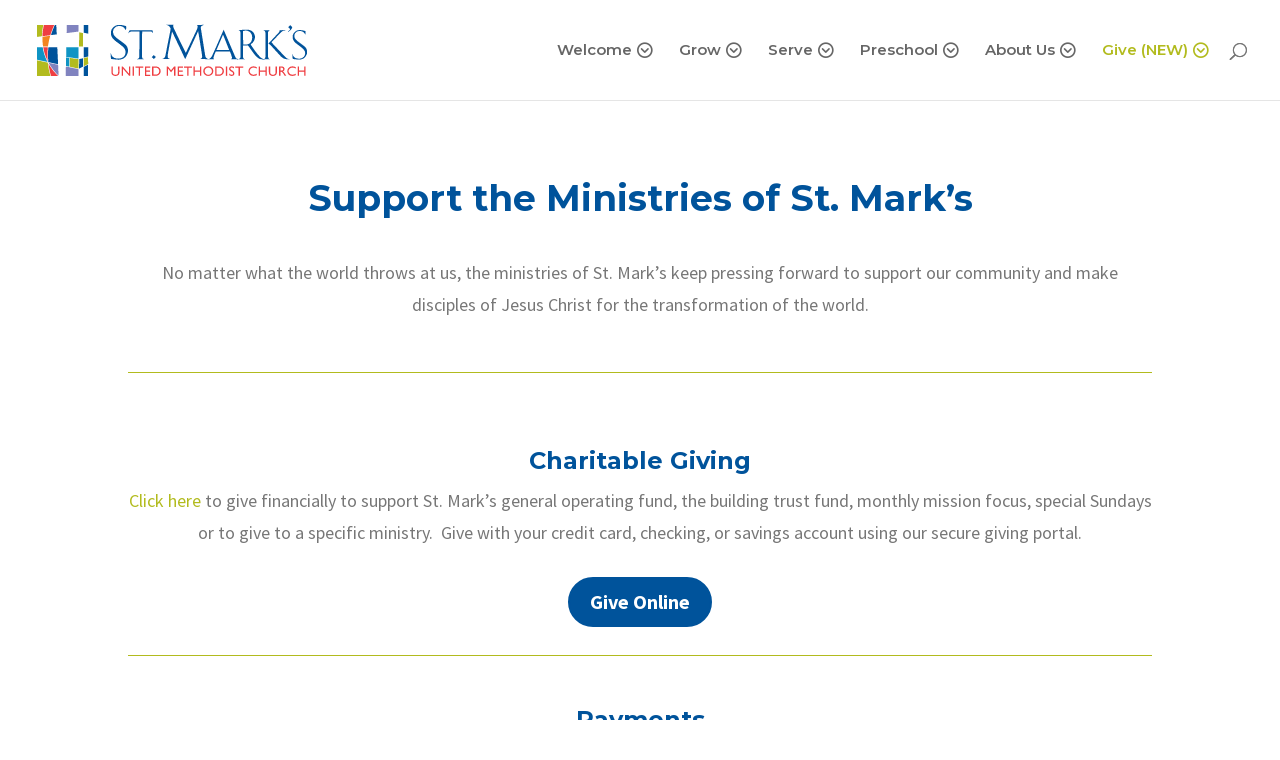

--- FILE ---
content_type: text/css
request_url: https://cdn-stmarkscarmel.b-cdn.net/wp-content/et-cache/3263/et-divi-dynamic-tb-4386-3263-late.css?ver=1767891475
body_size: -214
content:
@font-face{font-family:ETmodules;font-display:block;src:url(//stmarkscarmel.org/wp-content/themes/Divi/core/admin/fonts/modules/social/modules.eot);src:url(//stmarkscarmel.org/wp-content/themes/Divi/core/admin/fonts/modules/social/modules.eot?#iefix) format("embedded-opentype"),url(//stmarkscarmel.org/wp-content/themes/Divi/core/admin/fonts/modules/social/modules.woff) format("woff"),url(//stmarkscarmel.org/wp-content/themes/Divi/core/admin/fonts/modules/social/modules.ttf) format("truetype"),url(//stmarkscarmel.org/wp-content/themes/Divi/core/admin/fonts/modules/social/modules.svg#ETmodules) format("svg");font-weight:400;font-style:normal}

--- FILE ---
content_type: text/css
request_url: https://cdn-stmarkscarmel.b-cdn.net/wp-content/et-cache/3263/et-core-unified-tb-4386-deferred-3263.min.css?ver=1767891476
body_size: 216
content:
.et_pb_section_0_tb_footer.et_pb_section{padding-top:30px;padding-bottom:30px;background-color:#353535!important}.et_pb_row_0_tb_footer.et_pb_row{padding-top:20px!important;padding-bottom:20px!important;padding-top:20px;padding-bottom:20px}.et_pb_image_0_tb_footer{padding-bottom:0px;margin-bottom:20px!important;text-align:left;margin-left:0}.et_pb_image_0_tb_footer .et_pb_image_wrap,.et_pb_image_1_tb_footer .et_pb_image_wrap{display:block}.et_pb_text_0_tb_footer{line-height:1.3em;font-size:16px;line-height:1.3em}.et_pb_text_1_tb_footer{line-height:1.5em;font-size:16px;line-height:1.5em;margin-bottom:25px!important}.et_pb_text_2_tb_footer,.et_pb_text_3_tb_footer,.et_pb_text_4_tb_footer,.et_pb_text_5_tb_footer{line-height:1.5em;font-size:16px;line-height:1.5em}.et_pb_section_1_tb_footer.et_pb_section{padding-top:0px;padding-bottom:0px}.et_pb_row_1_tb_footer.et_pb_row{padding-top:15px!important;padding-bottom:15px!important;padding-top:15px;padding-bottom:15px}.et_pb_image_1_tb_footer{text-align:center}.et_pb_social_media_follow_network_0_tb_footer a.icon{background-color:#3b5998!important}.et_pb_social_media_follow_network_1_tb_footer a.icon{background-color:#a82400!important}.et_pb_social_media_follow_network_2_tb_footer a.icon{background-color:#ea2c59!important}.et_pb_image_0_tb_footer.et_pb_module{margin-left:0px!important;margin-right:auto!important}.et_pb_image_1_tb_footer.et_pb_module{margin-left:auto!important;margin-right:auto!important}@media only screen and (min-width:981px){.et_pb_image_0_tb_footer{max-width:75%}.et_pb_image_1_tb_footer{max-width:150px}}@media only screen and (max-width:980px){.et_pb_image_0_tb_footer{max-width:48%}.et_pb_image_0_tb_footer .et_pb_image_wrap img,.et_pb_image_1_tb_footer .et_pb_image_wrap img{width:auto}.et_pb_image_1_tb_footer{max-width:150px}.et_pb_image_0_tb_footer.et_pb_module{margin-left:auto!important;margin-right:auto!important}}@media only screen and (max-width:767px){.et_pb_image_0_tb_footer{max-width:51%}.et_pb_image_0_tb_footer .et_pb_image_wrap img,.et_pb_image_1_tb_footer .et_pb_image_wrap img{width:auto}.et_pb_image_0_tb_footer.et_pb_module{margin-left:auto!important;margin-right:auto!important}}

--- FILE ---
content_type: text/css
request_url: https://stmarkscarmel.org/wp-content/et-cache/3263/et-divi-dynamic-tb-4386-3263-late.css
body_size: -54
content:
@font-face{font-family:ETmodules;font-display:block;src:url(//stmarkscarmel.org/wp-content/themes/Divi/core/admin/fonts/modules/social/modules.eot);src:url(//stmarkscarmel.org/wp-content/themes/Divi/core/admin/fonts/modules/social/modules.eot?#iefix) format("embedded-opentype"),url(//stmarkscarmel.org/wp-content/themes/Divi/core/admin/fonts/modules/social/modules.woff) format("woff"),url(//stmarkscarmel.org/wp-content/themes/Divi/core/admin/fonts/modules/social/modules.ttf) format("truetype"),url(//stmarkscarmel.org/wp-content/themes/Divi/core/admin/fonts/modules/social/modules.svg#ETmodules) format("svg");font-weight:400;font-style:normal}

--- FILE ---
content_type: application/javascript
request_url: https://cdn-stmarkscarmel.b-cdn.net/wp-content/plugins/events-calendar-for-google-pro/public/js/events-calendar-for-google-public.js?ver=2.1.2
body_size: 912
content:
(function( $ ) {
	
    /*adavnce search functionality starts*/
    let form_data="";
	$( ".adv_search .ecfg_search_btn" ).click(function(event) {
		event.preventDefault();

		$('#loader').css('display','inline-block');/*load loading image*/
		$('.ecfg_all_events_wrap ').hide();/*Hide previous results*/
		$(".gc_load_more_events").hide(); /*Hide pagination*/
		$('.gc_ajax_err').hide();/*hides error messages*/	


		form_data = $('form#ecfg_adv_search_form').serialize();

		var data =          {
		action: 'ECFG_ajax_advance_search',
		form_data: form_data,
		adv_nonce : events_objects.ecfg_nonce,
		};

		$.post( events_objects.ajax_url, data, function( response )
		{
			//console.log("AJAX Response: ", response); 
			$('#loader').css('display','none');
			$('.ecfg_all_events_wrap').show();									
			
			if (!response.success || !response.data.events) {
				 $(".ecfg_all_events_wrap").html('<div class="no-results">No events found.</div>');
      			 $(".gc_load_more_events").hide(); 
				return;
			}
			// $('.ecfg_all_events_wrap').html(response);
			$('.ecfg_all_events_wrap').html(response.data.events);
			$('.gc_load_more_events').html(response.data.pagination); 
			$('.gc_load_more_events').css('display', 'block');
			
			$('.gc_load_more_events a.numeric').attr('href', '#');
			$('.gc_load_more_events').addClass('search_pagination');
			
		});

	 

	});


	/*advance search functionality ends*/
	 

	
	/*pagination  functionality starts*/ 
		function handlePaginationClick(e, wrapperClass) {
			e.preventDefault();
			let $wrapper = $(wrapperClass);
			let total_pages = $wrapper.find(".gc_total_pages").data('id');
			if (total_pages > 5) {
				$wrapper.find(".page-numbers.numeric").show();
				$wrapper.find(".page-numbers.next").css('float','right');
				$wrapper.find(".page-numbers.prev").css('float','left');
			}

			$('html, body').animate({
				scrollTop: $(".gc_all_events").offset().top
			}, 1000);

			$wrapper.find(".page-numbers.active").removeClass("active");
			$(e.target).addClass("active");
			
			let current_page = Number($(e.target).attr('data-id'));
			$wrapper.find(".page-numbers.next").attr('data-id', current_page + 1);
			$wrapper.find(".page-numbers.prev").attr('data-id', current_page - 1);
			
			if (current_page <= 1) {
				$wrapper.find(".page-numbers.prev").hide();
			} else {
				$wrapper.find(".page-numbers.prev").show();
			}

			if (current_page == total_pages) {
				$wrapper.find(".page-numbers.next").hide();
			} else {
				$wrapper.find(".page-numbers.next").show();
			}

			let data = {
				action: 'ECFG_events_pagination',
				curpage: current_page,
				form_data: form_data,
				pagi_nonce: events_objects.ecfg_nonce
			};

			$.post(events_objects.ajax_url, data, function(response) {
				if (!response.success || !response.data.events) {
					$('.gc_ajax_err').show();
					return;
				}
				$('.ecfg_all_events_wrap').html(response.data.events);
			});
		}

		// Bind once
		$(document).on('click', '.gc_load_more_events .page-numbers, .search_pagination .page-numbers', function(e) {
			let wrapper = $(this).closest('.gc_load_more_events').length ? '.gc_load_more_events' : '.search_pagination';
			handlePaginationClick(e, wrapper);
		});

/*pagination  functionality ends*/

})( jQuery );
